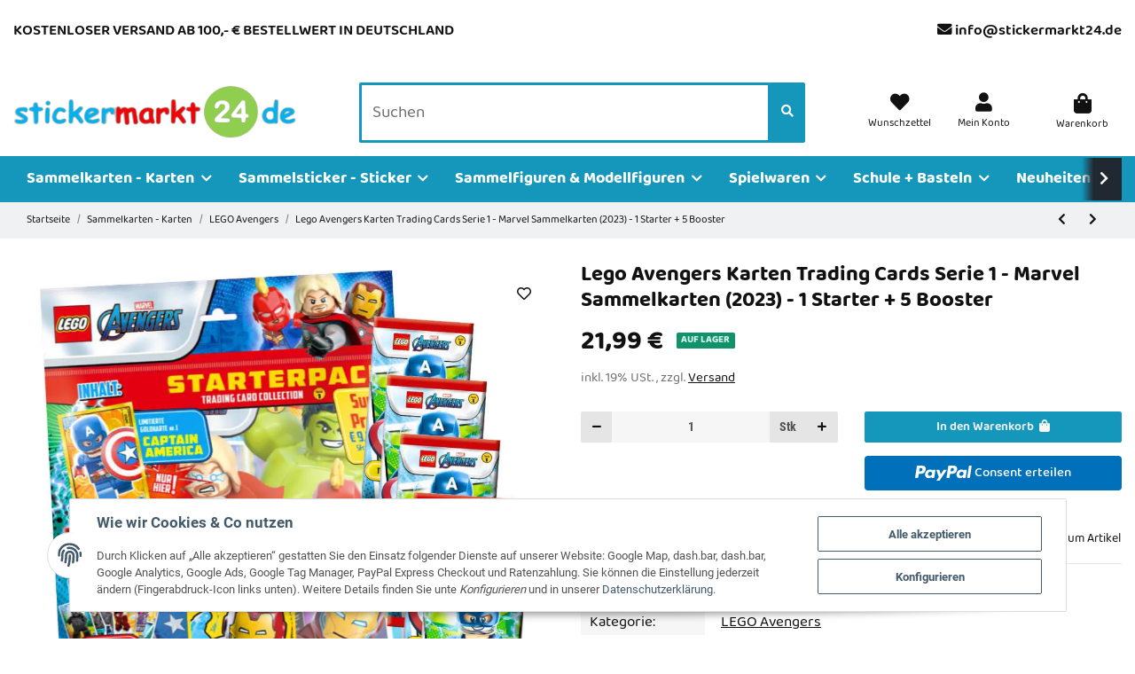

--- FILE ---
content_type: text/css; charset=utf-8
request_url: https://stickermarkt24.de/asset/myclear.css,plugin_css?v=1.2.0
body_size: 7261
content:
.pass-graybar{height:3px;background-color:#ccc;width:100%;position:relative}.pass-colorbar{height:3px;background-image:url(/templates/MyMove/js/password/passwordstrength.jpg);position:absolute;top:0;left:0}.pass-percent,.pass-text{font-size:1em}.pass-percent{margin-right:5px}.slick-slider{position:relative;display:block;box-sizing:border-box;-webkit-touch-callout:none;-webkit-user-select:none;-khtml-user-select:none;-moz-user-select:none;-ms-user-select:none;user-select:none;-ms-touch-action:pan-y;touch-action:pan-y;-webkit-tap-highlight-color:transparent}.slick-list{position:relative;overflow:hidden;display:block;margin:0;padding:0}.slick-list:focus{outline:none}.slick-list.dragging{cursor:pointer;cursor:hand}.slick-slider .slick-track,.slick-slider .slick-list{-webkit-transform:translate3d(0,0,0);-moz-transform:translate3d(0,0,0);-ms-transform:translate3d(0,0,0);-o-transform:translate3d(0,0,0);transform:translate3d(0,0,0)}.slick-track{position:relative;left:0;top:0;display:block;margin-left:auto;margin-right:auto}.slick-track:before,.slick-track:after{content:"";display:table}.slick-track:after{clear:both}.slick-loading .slick-track{visibility:hidden}.slick-slide{float:left;height:100%;min-height:1px;display:none}[dir=rtl] .slick-slide{float:right}.slick-slide img{display:block;width:100%}.slick-slide.slick-loading img{display:none}.slick-slide.dragging img{pointer-events:none}.slick-initialized .slick-slide{display:block}.slick-loading .slick-slide{visibility:hidden}.slick-vertical .slick-slide{display:block;height:auto;border:1px solid transparent}.slick-arrow.slick-hidden{display:none}
/*!
 * bootstrap-fileinput v4.5.2
 * http://plugins.krajee.com/file-input
 *
 * Krajee default styling for bootstrap-fileinput.
 *
 * Author: Kartik Visweswaran
 * Copyright: 2014 - 2018, Kartik Visweswaran, Krajee.com
 *
 * Licensed under the BSD 3-Clause
 * https://github.com/kartik-v/bootstrap-fileinput/blob/master/LICENSE.md
 */
.file-loading input[type=file],input[type=file].file-loading{width:0;height:0}.kv-hidden,.hide-content .kv-file-content,.file-caption-icon,.file-zoom-dialog .modal-header:before,.file-zoom-dialog .modal-header:after,.file-input-new .file-preview,.file-input-new .close,.file-input-new .glyphicon-file,.file-input-new .fileinput-remove-button,.file-input-new .fileinput-upload-button,.file-input-new .no-browse .input-group-btn,.file-input-ajax-new .fileinput-remove-button,.file-input-ajax-new .fileinput-upload-button,.file-input-ajax-new .no-browse .input-group-btn{display:none}.file-no-browse,.btn-file input[type=file],.file-caption-icon,.file-preview .fileinput-remove,.krajee-default .file-thumb-progress,.file-zoom-dialog .btn-navigate,.file-zoom-dialog .floating-buttons{position:absolute}.file-input,.file-loading:before,.btn-file,.file-caption,.file-preview,.krajee-default.file-preview-frame,.krajee-default .file-thumbnail-footer,.file-zoom-dialog .modal-dialog{position:relative}.file-error-message pre,.file-error-message ul,.krajee-default .file-actions,.krajee-default .file-other-error{text-align:left}.file-error-message pre,.file-error-message ul{margin:0}.krajee-default .file-drag-handle,.krajee-default .file-upload-indicator{margin:5px 0 -5px;width:16px;height:16px}.krajee-default .file-thumb-progress .progress,.krajee-default .file-thumb-progress .progress-bar{height:11px;font-size:9px}.krajee-default .file-caption-info,.krajee-default .file-size-info{display:block;white-space:nowrap;overflow:hidden;text-overflow:ellipsis;width:160px;height:15px;margin:auto}.file-zoom-content>.file-object.type-video,.file-zoom-content>.file-object.type-flash,.file-zoom-content>.file-object.type-image{max-width:100%;max-height:100%;width:auto}.file-zoom-content>.file-object.type-video,.file-zoom-content>.file-object.type-flash{height:100%}.file-zoom-content>.file-object.type-pdf,.file-zoom-content>.file-object.type-html,.file-zoom-content>.file-object.type-text,.file-zoom-content>.file-object.type-default{width:100%}.file-no-browse{left:50%;bottom:20%;width:1px;height:1px;font-size:0;opacity:0;border:none;background:0 0;outline:none;box-shadow:none}.file-loading:before{content:" Loading...";display:inline-block;padding-left:20px;line-height:16px;font-size:13px;font-variant:small-caps;color:#999;background:transparent url(/templates/MyMove/themes/base/images/loading.gif) top left no-repeat}.file-object{margin:0 0 -5px;padding:0}.btn-file{overflow:hidden}.btn-file input[type=file]{top:0;left:0;min-width:100%;min-height:100%;text-align:right;opacity:0;background:none repeat scroll 0 0 transparent;cursor:inherit;display:block}.btn-file ::-ms-browse{font-size:10000px;width:100%;height:100%}.file-caption .file-caption-name{width:100%;margin:0;padding:0;box-shadow:none;border:none;background:0 0;outline:none}.file-caption.icon-visible .file-caption-icon{display:inline-block}.file-caption.icon-visible .file-caption-name{padding-left:15px}.file-caption-icon{left:8px}.file-error-message{color:#a94442;background-color:#f2dede;margin:5px;border:1px solid #ebccd1;border-radius:4px;padding:15px}.file-error-message pre{margin:5px 0}.file-caption-disabled{background-color:#eee;cursor:not-allowed;opacity:1}.file-preview{border-radius:5px;border:1px solid #ddd;padding:8px;width:100%;margin-bottom:5px}.file-preview .btn-xs{padding:1px 5px;font-size:12px;line-height:1.5;border-radius:3px}.file-preview .fileinput-remove{top:1px;right:1px;line-height:10px}.file-preview .clickable{cursor:pointer}.file-preview-image{font:40px Impact,Charcoal,sans-serif;color:#28a745}.krajee-default.file-preview-frame{margin:8px;border:1px solid rgba(0,0,0,.2);box-shadow:0 0 10px 0 rgba(0,0,0,.2);padding:6px;float:left;text-align:center}.krajee-default.file-preview-frame .kv-file-content{width:213px;height:160px}.krajee-default.file-preview-frame .kv-file-content.kv-pdf-rendered{width:400px}.krajee-default.file-preview-frame .file-thumbnail-footer{height:70px}.krajee-default.file-preview-frame:not(.file-preview-error):hover{border:1px solid rgba(0,0,0,.3);box-shadow:0 0 10px 0 rgba(0,0,0,.4)}.krajee-default.file-preview-frame[data-template=audio] .kv-file-content{width:240px;height:55px}.krajee-default .file-preview-text{display:block;color:#428bca;border:1px solid #ddd;font-family:Menlo,Monaco,Consolas,"Courier New",monospace;outline:none;padding:8px;resize:none}.krajee-default .file-preview-html{border:1px solid #ddd;padding:8px;overflow:auto}.krajee-default .file-other-icon{font-size:6em}.krajee-default .file-footer-buttons{float:right}.krajee-default .file-footer-caption{display:block;text-align:center;padding-top:4px;font-size:11px;color:#777;margin-bottom:15px}.krajee-default .file-preview-error{opacity:.65;box-shadow:none}.krajee-default .file-thumb-progress{height:11px;top:37px;left:0;right:0}.krajee-default .file-thumb-progress .progress-bar{font-family:Verdana,Helvetica,sans-serif}.krajee-default.kvsortable-ghost{background:#e1edf7;border:2px solid #a1abff}.krajee-default .file-preview-other:hover{opacity:.8}.krajee-default .file-preview-frame:not(.file-preview-error) .file-footer-caption:hover{color:#111}.kv-upload-progress .progress{height:20px;line-height:20px;margin:10px 0;overflow:hidden}.kv-upload-progress .progress-bar{height:20px;font-family:Verdana,Helvetica,sans-serif}.file-zoom-dialog .file-other-icon{font-size:22em;font-size:50vmin}.file-zoom-dialog .modal-dialog{width:auto}.file-zoom-dialog .modal-header{display:flex;align-items:center;justify-content:space-between}.file-zoom-dialog .btn-navigate{padding:0;margin:0;background:0 0;text-decoration:none;outline:none;opacity:.7;top:45%;font-size:4em;color:#1c94c4}.file-zoom-dialog .btn-navigate:not([disabled]):hover{outline:none;box-shadow:none;opacity:.6}.file-zoom-dialog .floating-buttons{top:5px;right:10px}.file-zoom-dialog .btn-navigate[disabled]{opacity:.3}.file-zoom-dialog .btn-prev{left:1px}.file-zoom-dialog .btn-next{right:1px}.file-zoom-dialog .kv-zoom-title{font-weight:300;color:#999;max-width:50%;overflow:hidden;white-space:nowrap;text-overflow:ellipsis}.file-input-new .no-browse .form-control{border-top-right-radius:4px;border-bottom-right-radius:4px}.file-input-ajax-new .no-browse .form-control{border-top-right-radius:4px;border-bottom-right-radius:4px}.file-caption-main{width:100%}.file-thumb-loading{background:transparent url(/templates/MyMove/themes/base/images/loading.gif) no-repeat scroll center center content-box !important}.file-drop-zone{border:1px dashed #aaa;border-radius:4px;height:100%;text-align:center;vertical-align:middle;margin:12px 15px 12px 12px;padding:5px}.file-drop-zone.clickable:hover{border:2px dashed #999}.file-drop-zone.clickable:focus{border:2px solid #5acde2}.file-drop-zone .file-preview-thumbnails{cursor:default}.file-drop-zone-title{color:#aaa;font-size:1.6em;padding:85px 10px;cursor:default}.file-highlighted{border:2px dashed #999 !important;background-color:#eee}.file-uploading{background:url(/templates/MyMove/themes/base/images/loading-sm.gif) no-repeat center bottom 10px;opacity:.65}.file-zoom-fullscreen .modal-dialog{min-width:100%;margin:0}.file-zoom-fullscreen .modal-content{border-radius:0;box-shadow:none;min-height:100vh}.file-zoom-fullscreen .modal-body{overflow-y:auto}.floating-buttons{z-index:3000}.floating-buttons .btn-kv{margin-left:3px;z-index:3000}.file-zoom-content{height:480px;text-align:center}.file-zoom-content .file-preview-image{max-height:100%}.file-zoom-content .file-preview-video{max-height:100%}.file-zoom-content>.file-object.type-image{height:auto;min-height:inherit}.file-zoom-content>.file-object.type-audio{width:auto;height:30px}@media (min-width:576px){.file-zoom-dialog .modal-dialog{max-width:500px}}@media (min-width:992px){.file-zoom-dialog .modal-lg{max-width:800px}}@media (max-width:767px){.file-preview-thumbnails{display:flex;justify-content:center;align-items:center;flex-direction:column}.file-zoom-dialog .modal-header{flex-direction:column}}@media (max-width:350px){.krajee-default.file-preview-frame:not([data-template=audio]) .kv-file-content{width:160px}}@media (max-width:420px){.krajee-default.file-preview-frame .kv-file-content.kv-pdf-rendered{width:100%}}.file-loading[dir=rtl]:before{background:transparent url(/templates/MyMove/themes/base/images/loading.gif) top right no-repeat;padding-left:0;padding-right:20px}.file-sortable .file-drag-handle{cursor:move;opacity:1}.file-sortable .file-drag-handle:hover{opacity:.7}.clickable .file-drop-zone-title{cursor:pointer}.kv-zoom-actions .btn-kv{margin-left:3px}.file-preview-initial.sortable-chosen{background-color:#d9edf7}.download-item{padding-right:0;padding-left:0}.download-item .card-header{text-align:left;padding:.5rem;border-top:1px solid #e5e5e5}.download-main-body{padding:0}.register-wrapper{margin-bottom:.5rem;display:block}@media (min-width:768px){.register-wrapper{display:inline-block}}.resetpw-wrapper{margin-left:0}@media (min-width:768px){.resetpw-wrapper{margin-left:1rem}}#uploads{margin-top:1rem}#uploads th,#uploads td{text-align:center}.order-items .order-item .item-detail-list{margin-top:.5rem}.order-items .order-item .order-item-image-wrapper{padding-right:.25rem}.order-items .order-item .order-item-image-wrapper img{width:100%;object-fit:contain}.order-items .order-items-total{margin-left:auto;padding-top:1.5rem;padding-bottom:1rem}.order-items .price-col{text-align:right;margin-left:auto}.order-details{margin-bottom:1rem}.order-details .order-details-status{text-align:right}@media (min-width:992px){.order-details .order-details-status{text-align:left}}.order-details-data>li{margin-bottom:1.5rem}.order-details-data .order-details-data-item{color:#707070;display:block;font-size:1rem}.order-details-date{font-size:1rem;font-weight:700}.order-details-date>span{margin-right:.5rem}.account-comparelist .card-body{align-items:center;display:flex;flex-direction:column;justify-content:center}.account-head-data>div{margin-bottom:2rem}.account-head-data .account-head-data-credit{text-align:center;font-weight:700;border:1px solid #1597bb}.custom-switch{margin-left:.5rem}.account-orders-item{margin-bottom:1rem}.account-orders-item a{text-decoration:none}.account-data-item{margin-bottom:2rem}.shipping-order-modal .shipping-order-modal-mb{margin-bottom:1rem}.account-feedback{margin-bottom:1rem}.cart-dropdown .cart-dropdown-total-item{color:#707070;margin-bottom:.5rem;font-size:1rem}.cart-dropdown .cart-dropdown-total-item-price{float:right;white-space:nowrap}.cart-dropdown .cart-dropdown-next{margin-bottom:1rem}@media (min-width:992px){.cart-dropdown .cart-dropdown-next{margin-bottom:0}}.cart-dropdown .cart-dropdown-buttons{margin-top:1rem}.cart-dropdown .cart-dropdown-empty{padding:.5rem}.cart-icon-dropdown .cart-icon-dropdown-price{white-space:nowrap;display:none;font-size:.9375rem}@media (min-width:768px){.cart-icon-dropdown .cart-icon-dropdown-price{display:inline-block}}.cart-icon-dropdown.not-empty .cart-icon-dropdown-price{margin-left:1rem}@media (min-width:768px){.cart-icon-dropdown:not(.not-empty) .cart-icon-dropdown-icon{margin-right:1rem}}.basket .basket-heading{margin-bottom:1rem}.basket .basket_wrapper{border:1px solid #e5e5e5;padding:1rem;margin-bottom:1rem}.basket .basket-freegift{margin-bottom:1.5rem}.basket .basket-empty{text-align:center}.basket .basket-empty .alert{margin-top:1.5rem;padding-top:.5rem;padding-bottom:2rem}.basket .basket-summary{margin-top:1.5rem}.basket .basket-summary .basket-summary-total{margin-top:1rem;padding-top:1rem;font-size:1rem;border-top:1px solid #e5e5e5}.basket .basket-summary-top{margin-top:2rem}.basket .basket-summary-notice{margin-top:1rem}.basket .basket-summary-notice-weight-wrapper{margin-top:.5rem}.basket #cart-checkout-btn{width:100%;margin-top:1rem}.cart-items-header{padding-bottom:1rem}.cart-items-body{padding-bottom:1rem}.cart-items-body .cart-items-image{height:100%}.cart-items-body .cart-items-single-price{margin-left:auto;margin-bottom:1rem;white-space:nowrap}@media (min-width:1300px){.cart-items-body .cart-items-single-price{margin-bottom:0}}.cart-items-body .cart-items-quantity{margin-left:auto;margin-bottom:1.5rem;text-align:center;white-space:nowrap}@media (min-width:1300px){.cart-items-body .cart-items-quantity{margin-bottom:0}}.cart-items-body .cart-items-quantity .configurepos{white-space:normal}.cart-items-body .cart-items-price{margin-left:auto;white-space:nowrap;color:"Roboto Condensed",sans-serif}@media (min-width:1300px){.cart-items-body .cart-items-price{text-align:right}}.cart-items-body .cart-items-price-text{margin-right:1rem;display:inline-block}@media (min-width:1300px){.cart-items-body .cart-items-price-text{display:none}}.cart-items-body .cart-items-delete{margin-left:auto;margin-top:1.5rem}.cart-items-body .cart-items-delete .cart-items-delete-button{padding:0;text-decoration:underline;white-space:nowrap}.cart-items-body .cart-items-delete .cart-items-delete-button>span{margin-right:.5rem}.cart-items-body .cart-items-name{display:block;margin-bottom:1rem}.contact-form legend{border:0}.contact-form .contact-form-privacy{text-align:left;margin-bottom:1rem}@media (min-width:768px){.contact-form .contact-form-privacy{text-align:right}}.contact-form .is-top{margin-top:2rem}.contact-form .contact-form-hr{margin-bottom:2rem}.newsletter-wrapper{background-color:transparent;color:inherit;padding-top:1rem;padding-bottom:1rem}.newsletter-content{margin-top:1rem;margin-bottom:1rem}.newsletter-subscribe{margin-bottom:5rem}.newsletter-subscribe .newsletter-subscribe-consent{margin-top:.25rem}.newsletter-unsubscribe{margin-top:1rem}.direct-advertising{margin-top:-;margin-bottom:1rem;color:#707070}.order-confirmation-note{margin-bottom:1.5rem}@media (min-width:768px){.order-confirmation-note{margin-bottom:2rem}}@media (min-width:768px){.order-confirmation-details{margin-bottom:3rem}}.checkout-payment-method{cursor:pointer;padding:1rem}.checkout-payment-method .checkout-payment-method-badge{margin-left:1rem;float:right}.checkout-payment-method .checkout-payment-method-note{width:100%;display:block}.checkout-payment-method .custom-control-inline{display:block;margin-right:0}.checkout-payment-method:hover{background-color:#f6f6f6}.payment-method-inner{margin-bottom:1rem}.checkout-paymentmodules-alert{margin-bottom:1.5rem}@media (min-width:768px){.checkout-paymentmodules-alert{margin-bottom:2rem}}.checkout-register-shipping-address{margin-top:2rem}.checkout-steps{margin-bottom:3rem}@media (min-width:768px){.checkout-steps .badge-pill{margin-left:auto}}.checkout-steps .step-text{margin-left:1rem;margin-right:auto}.checkout-steps .step-check{margin-left:.25rem;margin-right:auto;color:#1597bb}@media (min-width:768px){.checkout-steps .step-check{margin-left:1rem}}.checkout-existing-customer{margin-bottom:1rem}.checkout-existing-customer .checkout-existing-customer-hr{display:block}@media (min-width:992px){.checkout-existing-customer .checkout-existing-customer-hr{display:none}}.checkout-existing-customer .checkout-existing-customer-hr>div{margin-top:2rem;margin-bottom:2rem}.checkout-register-form{margin-top:1rem;margin-bottom:1rem}.checkout-button-row{margin-top:2rem}.checkout-button-row .checkout-register-form-buttons-privacy{margin-bottom:1rem;text-align:left}@media (min-width:768px){.checkout-button-row .checkout-register-form-buttons-privacy{text-align:right}}@media (min-width:768px){.checkout-button-row .checkout-button-row-submit{margin-left:auto}}.checkout-shipping-form{margin-bottom:2rem}.checkout-shipping-form fieldset{margin-bottom:2rem}.checkout-shipping-form .checkout-shipping-form-change{margin-bottom:1rem}.checkout-shipping-form .checkout-shipping-form-change .checkout-shipping-form-change-icon{margin-left:.25rem}.checkout-shipping-form .checkout-shipping-form-options{margin-bottom:1rem}.checkout-shipping-form .checkout-shipping-form-options .checkout-shipping-form-options{justify-content:space-between}.checkout-shipping-form .checkout-shipping-form-options .checkout-shipping-form-options-specific-cost{width:100%;display:block}.checkout-shipping-form .checkout-shipping-form-packaging{margin-bottom:1rem}.checkout-shipping-form .checkout-shipping-form-packaging .checkout-shipping-form-packaging-cost{margin-left:1rem;float:right;font-weight:700}.checkout-shipping-form .checkout-shipping-form-packaging .checkout-shipping-form-packaging-desc{width:100%;display:block}.button-row-mb{margin-bottom:1rem}.checkout-additional-payment{margin-bottom:1rem}.checkout-confirmation .card{height:calc(100% - 1rem);margin-bottom:1rem}.checkout-confirmation .card .checkout-confirmation-heading{margin-bottom:0}.checkout-confirmation .card .checkout-confirmation-change{margin-right:.25rem;text-decoration:underline;display:none}@media (min-width:768px){.checkout-confirmation .card .checkout-confirmation-change{display:inline-block}}.checkout-confirmation .checkout-confirmation-comment{border:0;padding:0}.checkout-confirmation .checkout-confirmation-pre-form-hr{margin-top:2rem;margin-bottom:2rem}@media (min-width:768px){.checkout-confirmation .checkout-confirmation-pre-form-hr{margin-top:4rem;margin-bottom:4rem}}.checkout-confirmation .checkout-confirmation-legal-notice{margin-top:2rem;margin-bottom:1rem}.checkout-confirmation .checkout-confirmation-legal-notice a,.checkout-confirmation .snippets-checkbox-wrapper a{text-decoration:underline}.checkout-confirmation .checkout-confirmation-items .card-header{text-align:right;padding:0}.checkout-confirmation .checkout-confirmation-items .card-body{margin-top:2rem}.checkout-items-item>div{margin-left:auto}.checkout-items-item .checkout-items-item-title{margin-right:1rem;display:inline-flex}@media (min-width:992px){.checkout-items-item .checkout-items-item-title{display:none}}.checkout-items-item .checkout-items-item-quantity{margin-bottom:.5rem}@media (min-width:992px){.checkout-items-item .checkout-items-item-quantity{margin-bottom:0;text-align:center}}@media (max-width:767.98px){.checkout-items-item .checkout-items-item-image-wrapper{padding-right:0}}.checkout-items-item .checkout-items-item-image-wrapper img{width:100%;object-fit:contain}.checkout-items-total{padding-top:1.5rem;padding-bottom:1rem;margin-left:auto}.checkout-items-total .col-auto{margin-left:auto;text-align:right}.checkout-payment-options{margin-bottom:1rem}.credit-form .credit-amount-description{margin-bottom:1.5rem;text-align:center}.register-form-account .register-form-account-unreg,.register-form-account .register-form-account-password,.register-form-account .register-form-account-repeat{margin-bottom:1rem}@media (min-width:768px){.register-form-account .register-form-account-unreg,.register-form-account .register-form-account-password,.register-form-account .register-form-account-repeat{margin-bottom:0}}.customer-login-buttons{margin-bottom:0}.customer-login-buttons .customer-login-buttons-forgot{width:100%;display:block;text-decoration:underline}.selection-wizard-wrapper{margin-top:1rem;margin-bottom:1rem}.selection-wizard-wrapper .selection-wizard-desc{margin-bottom:0;font-weight:700;cursor:pointer;padding-left:60px}.selection-wizard-wrapper .selection-wizard-desc:before{content:"";font-family:"Font Awesome 5 Free";font-weight:900;background-color:#1597bb;color:#fff;padding:12px;position:absolute;top:0;left:0;height:calc(100% + 2px);font-size:1.2em;margin-left:-1px;margin-top:-1px}.selection-wizard-wrapper .selection-wizard-question .row{text-align:center}.selection-wizard-wrapper .selection-wizard-question .selection-wizard-question-item{margin-bottom:1rem}.selection-wizard-wrapper .list-group-item{border:0;padding-left:0;padding-right:0;padding-top:0}.selection-wizard-wrapper .list-group-item>.h5{font-size:1.2em}.selection-wizard-wrapper .list-group-item.disabled:before{content:"";position:absolute;background-color:rgba(255,255,255,.6);top:0;bottom:0;left:0;right:0}#pushed-success.toast{background-color:#1597bb;color:#fff;border:0;position:fixed;top:1%;right:1%;z-index:10000}@media (max-width:575.98px){#pushed-success.toast{width:100%;max-width:98%}}#pushed-success .toast-header{color:#111}#pushed-success .cloase{opacity:1}@media print{#opc,#opc button,#maintenance-mode,#consent-manager,#breadcrumb,button.start-configuration,.product-actions,#add-to-cart,#footer,#product-tabs{display:none !important}.tab-content>.tab-pane{display:block !important;opacity:1 !important;visibility:visible !important;margin-bottom:1rem;border-bottom:2px solid #ddd}}#paypal-button-productDetails-container{z-index:10}.variations .dropdown-menu{max-height:300px;z-index:13}@font-face{font-family:'Baloo 2';font-style:normal;font-weight:400;src:url('/templates/MyMove/themes/fonts/baloo-2-v2-latin-regular.eot');src:local(''),url('/templates/MyMove/themes/fonts/baloo-2-v2-latin-regular.eot?#iefix') format('embedded-opentype'),url('/templates/MyMove/themes/fonts/baloo-2-v2-latin-regular.woff2') format('woff2'),url('/templates/MyMove/themes/fonts/baloo-2-v2-latin-regular.woff') format('woff'),url('/templates/MyMove/themes/fonts/baloo-2-v2-latin-regular.ttf') format('truetype'),url('/templates/MyMove/themes/fonts/baloo-2-v2-latin-regular.svg#Baloo2') format('svg')}@font-face{font-family:'Baloo 2';font-style:normal;font-weight:500;src:url('/templates/MyMove/themes/fonts/baloo-2-v2-latin-500.eot');src:local(''),url('/templates/MyMove/themes/fonts/baloo-2-v2-latin-500.eot?#iefix') format('embedded-opentype'),url('/templates/MyMove/themes/fonts/baloo-2-v2-latin-500.woff2') format('woff2'),url('/templates/MyMove/themes/fonts/baloo-2-v2-latin-500.woff') format('woff'),url('/templates/MyMove/themes/fonts/baloo-2-v2-latin-500.ttf') format('truetype'),url('/templates/MyMove/themes/fonts/baloo-2-v2-latin-500.svg#Baloo2') format('svg')}@font-face{font-family:'Baloo 2';font-style:normal;font-weight:600;src:url('/templates/MyMove/themes/fonts/baloo-2-v2-latin-600.eot');src:local(''),url('/templates/MyMove/themes/fonts/baloo-2-v2-latin-600.eot?#iefix') format('embedded-opentype'),url('/templates/MyMove/themes/fonts/baloo-2-v2-latin-600.woff2') format('woff2'),url('/templates/MyMove/themes/fonts/baloo-2-v2-latin-600.woff') format('woff'),url('/templates/MyMove/themes/fonts/baloo-2-v2-latin-600.ttf') format('truetype'),url('/templates/MyMove/themes/fonts/baloo-2-v2-latin-600.svg#Baloo2') format('svg')}@font-face{font-family:'Baloo 2';font-style:normal;font-weight:700;src:url('/templates/MyMove/themes/fonts/baloo-2-v2-latin-700.eot');src:local(''),url('/templates/MyMove/themes/fonts/baloo-2-v2-latin-700.eot?#iefix') format('embedded-opentype'),url('/templates/MyMove/themes/fonts/baloo-2-v2-latin-700.woff2') format('woff2'),url('/templates/MyMove/themes/fonts/baloo-2-v2-latin-700.woff') format('woff'),url('/templates/MyMove/themes/fonts/baloo-2-v2-latin-700.ttf') format('truetype'),url('/templates/MyMove/themes/fonts/baloo-2-v2-latin-700.svg#Baloo2') format('svg')}@font-face{font-family:'Baloo 2';font-style:normal;font-weight:800;src:url('/templates/MyMove/themes/fonts/baloo-2-v2-latin-800.eot');src:local(''),url('/templates/MyMove/themes/fonts/baloo-2-v2-latin-800.eot?#iefix') format('embedded-opentype'),url('/templates/MyMove/themes/fonts/baloo-2-v2-latin-800.woff2') format('woff2'),url('/templates/MyMove/themes/fonts/baloo-2-v2-latin-800.woff') format('woff'),url('/templates/MyMove/themes/fonts/baloo-2-v2-latin-800.ttf') format('truetype'),url('/templates/MyMove/themes/fonts/baloo-2-v2-latin-800.svg#Baloo2') format('svg')}body{font-family:'Baloo 2';font-size:1.1rem;font-style:normal;font-weight:400}h1,h2,h3,h4,h5,h6,.h1,.h2,.product-matrix .product-matrix-title,.h3,.sidepanel-left .box-normal .box-normal-link,.h4,.h5,.h6{font-family:'Baloo 2';font-weight:700}#header-top-bar .nav.topbar-note.mr-5,#header-top-bar .nav.topbar-note.mx-5{flex-direction:column}#header-top-bar{background-color:#fff;padding-top:15px;z-index:1000}#header-top-bar p{padding:0;margin:0;font-weight:600}#header-top-bar .right{text-align:right}#header-top-bar .nav.topbar-note{width:100%}#header-top-bar .nav.topbar-note.mr-5,#header-top-bar .nav.topbar-note.mx-5{margin-right:0 !important}header .navbar-brand img{height:4.5rem}header .nav-right .cart-icon-dropdown .nav-link,header .nav-right .cart-icon-dropdown .nav-link:hover{background-color:#fff}header .navbar.navigation{background-color:#1597bb}header .navbar.navigation .nav-link:hover,header .navbar.navigation .nav-link:focus{background:#2eafe0}header .navbar-nav .dropdown .nav-item a{border:1px solid #1597bb;margin-bottom:15px}header .navbar-nav .dropdown .nav-item .text-truncate{border-top:1px solid #1597bb;text-align:center;padding:.4rem .6rem}header .navbar-nav .dropdown .nav-item .submenu-headline-image{text-align:center;margin:0 auto}header .nav-right .nav-link{text-align:center}header .navbar-nav .dropdown .nav-item .text-truncate{border-top:1px solid #1597bb;text-align:center;padding:.4rem .6rem;background-color:#1597bb;color:#fff}header .navbar-nav .dropdown .nav-item .submenu-headline-image{padding:10px}.is-checkout #header-top-bar{display:none}.is-checkout header,.is-checkout #main-wrapper{background-color:#fff}.is-checkout header,.is-checkout .navbar{height:5rem}#shop-nav span.header_nav_item_text{font-size:.75em;display:block;text-align:center}.search-wrapper .form-control{font-size:1.4rem}#search .form-control{height:calc(2em + 2rem);border:3px solid #1597bb;font-size:1.25rem}.content-cats-small .caption{margin-bottom:.5rem;background-color:#1597bb;color:#fff}.content-cats-small .sub-categories .subcategories-image{justify-content:center;border:1px solid #1597bb;border-bottom:0;margin-bottom:0}.opc-product-slider .productbox-inner{padding:10px}.opc-product-slider .productbox{position:relative;border:3px solid #1597bb}.opc-product-slider .productbox-title a{font-size:1.5rem}.breadcrumb-container{background-color:#eff1f3}.link-content a,.Haendlerbund_Rechtstext_Absatz a{color:#1597bb;text-decoration:underline}.opc-product-slider .productbox-title a{font-weight:400}.productbox-price{font-size:1.6rem}.breadcrumb-item .breadcrumb-link{color:#111}#footer{background-color:#1597bb;color:#fff}#footer .productlist-filter-headline,#footer .box-normal .box-normal-link{color:#fff}#footer a,#footer .nav-link{color:#fff;padding:0}#footer a:hover,#footer .nav-link:hover{color:#fff}#footer .nav-link:hover,#footer .nav-link:focus{background:0 0}#footer-boxes .card a:not(.dropdown-toggle){text-decoration:underline;text-underline-position:under;text-decoration-color:transparent}#footer .nav-link:hover,#footer .nav-link:focus{text-decoration:underline !important;color:#fff}#footer .btn-primary{color:#1597bb;background-color:#fff;border-color:#1597bb;box-shadow:none}#footer li{margin-bottom:.5rem}#footer i{padding-right:5px}#footer .footer-payments{background-color:#fff}#footer .payment-methods>.row{margin:0 2rem;margin-left:2rem}.is-checkout #footer{background-color:#19b5e0}.smoothscroll-top{color:#1597bb}#consent-banner-btn-close{display:none}@media (max-width:1200px){h2,.h2,.product-matrix .product-matrix-title{font-size:calc(1.5rem + .45vw)!important}}@media screen and (min-width:992px) and (max-width:1200px){#search{width:50%}header .navbar-brand img{height:3.5rem}}@media screen and (min-width:992px){header .navbar.navigation .navbar-collapse{background-color:#1597bb}header .navbar-nav>.nav-item>.nav-link{position:relative;padding:.85rem 1rem;font-size:1.1em;text-transform:none}header .navbar-nav>.nav-item>.nav-link:hover{background-color:#19b5e0;border-color:#19b5e0;color:#f6f6f6}header.affix .navbar.navigation .navbar-collapse{box-shadow:none}header .navbar{-webkit-transition:all 1s;-moz-transition:all 1s;-ms-transition:all 1s;-o-transition:all 1s;transition:all 1s}header.affix .navbar{-webkit-transition:all 1s;-moz-transition:all 1s;-ms-transition:all 1s;-o-transition:all 1s;transition:all 1s}header.affix .navbar.logo-area{padding-top:.75rem;padding-bottom:.75rem}}@media screen and (max-width:991px){#header-top-bar .right{text-align:left}header .toggler-logo-wrapper{position:relative!important}header .navbar-collapse{max-width:22rem}.topbar-wrapper .topbar-note i{margin-left:0}header .navbar-nav .dropdown .nav-item a{border:none}.cart-dropdown.dropdown-menu.dropdown-menu-right.lg-min-w-lg.show{font-size:1.2rem}.cart-dropdown .dropdown-cart-items{font-size:1.2rem}.row.cart-dropdown-buttons a{font-size:1.3rem}.cart-dropdown .cart-dropdown-total-item{font-size:1.1rem}.cart-dropdown-shipping-notice.list-icons.font-size-sm.mt-3.mb-0 li{font-size:1rem}.basket_wrapper .wishlist-button-text{font-size:1.2rem}.basket_wrapper .btn.cart-items-delete-button.droppos.btn-link.btn-sm{font-size:1.2rem}.basket .basket-summary .basket-summary-total{font-size:1.4rem}.sticky-top.cart-summary strong{font-size:1.4rem}.basket #cart-checkout-btn{font-size:1.4rem}.label-slide .form-group:not(.exclude-from-label-slide):not(.checkbox) .form-control:placeholder-shown:not(:focus)~label{font-size:1.4rem}.basket_wrapper .shipping-calculator-main .shipping-calculator-main-heading,.shipping-calculator-main .shipping-calculator-main-heading{font-size:1.4rem}#basket-shipping-estimate-form .custom-select,#basket-shipping-estimate-form input,#basket-shipping-estimate-form label #basket-shipping-estimate-form button{font-size:1.4rem;background:0 0}#shipping-estimate-form button{font-size:1.4rem}.form-control{height:auto;padding:.6rem;font-size:1.4rem}#register-customer button,#register-customer .custom-select,#register-customer label{font-size:1.4rem}#register-customer .h3{font-size:1.4rem}#register-customer .tt-dropdown-menu,#register-customer .tt-menu{font-size:1.4rem}.secure-checkout-icon.py-3.py-lg-0.ml-auto.m-lg-auto{display:none}.is-checkout header,.is-checkout .navbar{height:6rem;z-index:9999}.stepper .step-active .step-text{font-size:1.2rem}#za_ueberweisung_jtl img{width:75px}.row.checkout-button-row button,.row.checkout-button-row a.btn{font-size:1.4rem}.footnote-vat{font-size:1.2rem}}@media screen and (max-width:767px){.toggler-logo-wrapper{position:relative}#shop-nav.ml-auto,#shop-nav.mx-auto{margin:0 auto}header .navbar-brand img{height:auto;max-width:100%}.content-cats-small .caption{font-size:1.5rem}.ribbon{font-size:.5rem}.productbox-ribbon.ribbon{z-index:1;top:0;left:auto;right:0}.slick-slide,.slick-initialized .slick-slide,.slick-initialized.slick-slide,.carousel:not(.slick-initialized) .product-wrapper{padding:0 .5rem!important}.slick-slider-other .text-clamp-2{-webkit-line-clamp:5;-webkit-hyphens:auto;-moz-hyphens:auto;hyphens:auto;min-height:120px}.slick-slider-other .productbox-price span{display:inline-block;padding-top:15px}.footer-payments img{max-width:100%;height:auto}}@media screen and (max-width:515px){.toggler-logo-wrapper .logo-wrapper{width:80%}}#ppc-loading-spinner-confirmation{display:none;float:left;margin-top:.5rem}@media (max-width:1300px){#ppc-loading-spinner-confirmation{margin-top:0}}@media (max-width:768px){#ppc-loading-spinner-confirmation{margin-top:.5rem}}.opacity-half{opacity:.5}.ppc-checkout-payment-method .paypal-mark{margin:0;padding-left:0;border:none}.ppc-checkout-payment-method .custom-control-label:before,.ppc-checkout-payment-method .custom-control-label:after{top:.4rem}img.ppc-paypal-button-custom-img{width:63.13px}button.btn.btn-ppc.ppc-paypal-button-custom{border-radius:4px;margin-bottom:13px;font-size:15px;font-weight:500}button.btn.btn-ppc.ppc-paypal-button-custom.white{border:1px solid #555;background:#fff}button.btn.btn-ppc.ppc-paypal-button-custom.blue{background:#0070ba;color:#fff}button.btn.btn-ppc.ppc-paypal-button-custom.black{background:#2c2e2f;color:#fff}button.btn.btn-ppc.ppc-paypal-button-custom.silver{background:#eee}button.btn.btn-ppc.ppc-paypal-button-custom.gold{background:#ffc439}button.btn.btn-ppc.ppc-paypal-button-custom.pill{border-radius:22px}#ppc-miniCart-horizontal-container .ppc-standalone-buttons:first-of-type{padding-right:0;padding-left:0}#ppc-miniCart-horizontal-container .ppc-standalone-buttons:last-of-type{padding-left:.1rem;padding-right:0}#ppc-cart-horizontal-container .ppc-standalone-buttons:first-of-type{padding-right:.1rem}#ppc-cart-horizontal-container .ppc-standalone-buttons:last-of-type{padding-left:.1rem}@media screen and (max-width:767px){#ppc-miniCart-horizontal-container .ppc-standalone-buttons:last-of-type{padding-left:initial;padding-right:initial}}@media screen and (max-width:1299px){#ppc-cart-horizontal-container .ppc-standalone-buttons:last-of-type,#ppc-cart-horizontal-container .ppc-standalone-buttons:first-of-type{padding-left:initial;padding-right:initial}#ppc-cart-horizontal-container{margin-left:0;margin-right:0}#ppc-cart-horizontal-container .ppc-standalone-buttons,#ppc-orderProcess-horizontal-container .ppc-standalone-buttons{max-width:100%!important;flex:0 0 100%!important}}.ppc-checkout-payment-method .funding-name{padding:5px 0}#ppc-cc-icon{margin-bottom:1em;margin-left:0;margin-right:0}#ppc-cc-icon .ppc-cc-icon{max-width:70px;padding-right:.2em;padding-left:.2em;padding-bottom:.4em}#ppc-cc-icon .ppc-cc-icon_disabled{filter:grayscale(1);opacity:.5}